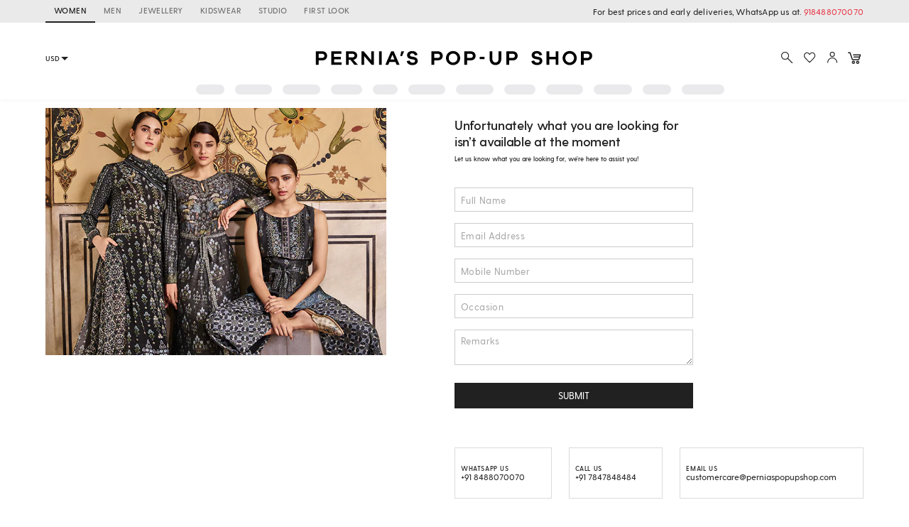

--- FILE ---
content_type: application/javascript; charset=utf-8
request_url: https://c.in.webengage.com/upf2.js?upfc=N4IgrgDgZiBcAuAnMBTANCANgSwMYoDsBnFAYQHsATFOEbAgPwYE5mBGVtgZgEMQNMYbJVoAjNpQCsXST1wA2AEwB2XAAYlAFklQuURQA5NoxVzWKUbefKiU1k5jy4iBEWgAt48CEVgB6PwB3YIA6CBREAmweIghyCEgid3iQ3HIAWz94GIA3HgBaQPoUfLjMAE8UIngI%2FNFMQko6zB4AL1qSeHzsohz7RU1lAxDPdMx%2BEEQYWBAJgHMUclpykABfIA%3D&jsonp=_we_jsonp_global_cb_1762756328525
body_size: 433
content:
_we_jsonp_global_cb_1762756328525({"user_profile":{"geo":{"clientIp":"3.142.124.97","serverTimeStamp":1762756328909,"country":"United States","region":null,"city":null,"geoplugin_countryName":"United States","geoplugin_region":null,"geoplugin_city":null,"countryCode":"US","tz_name":"America/Chicago","tz_offset":-360},"acquisitionData":{"referrer_type":"direct","landing_page":"https://www.perniaspopupshop.com/tasva-wine-polyester-blend-blazer-set-tasv052478.html"},"ua":{"browser":{"name":"Chrome","version":"131","browser_version":"131.0.0.0"},"os":{"name":"Mac OS","version":"10.15.7"},"device":"desktop"},"tld":"perniaspopupshop.com","ts":1762756328946}})